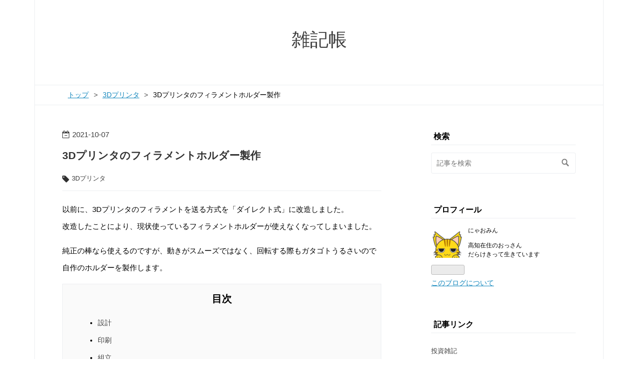

--- FILE ---
content_type: text/html; charset=utf-8
request_url: https://rn.nyaomin.info/entry/2021/10/07/190000
body_size: 11350
content:
<!DOCTYPE html>
<html
  lang="ja"

data-admin-domain="//blog.hatena.ne.jp"
data-admin-origin="https://blog.hatena.ne.jp"
data-author="nya03n"
data-avail-langs="ja en"
data-blog="nya03n.hatenablog.com"
data-blog-host="nya03n.hatenablog.com"
data-blog-is-public="1"
data-blog-name="雑記帳"
data-blog-owner="nya03n"
data-blog-show-ads=""
data-blog-show-sleeping-ads=""
data-blog-uri="https://rn.nyaomin.info/"
data-blog-uuid="8454420450099400182"
data-blogs-uri-base="https://rn.nyaomin.info"
data-brand="pro"
data-data-layer="{&quot;hatenablog&quot;:{&quot;admin&quot;:{},&quot;analytics&quot;:{&quot;brand_property_id&quot;:&quot;&quot;,&quot;measurement_id&quot;:&quot;&quot;,&quot;non_sampling_property_id&quot;:&quot;&quot;,&quot;property_id&quot;:&quot;&quot;,&quot;separated_property_id&quot;:&quot;UA-29716941-20&quot;},&quot;blog&quot;:{&quot;blog_id&quot;:&quot;8454420450099400182&quot;,&quot;content_seems_japanese&quot;:&quot;true&quot;,&quot;disable_ads&quot;:&quot;custom_domain&quot;,&quot;enable_ads&quot;:&quot;false&quot;,&quot;enable_keyword_link&quot;:&quot;true&quot;,&quot;entry_show_footer_related_entries&quot;:&quot;true&quot;,&quot;force_pc_view&quot;:&quot;true&quot;,&quot;is_public&quot;:&quot;true&quot;,&quot;is_responsive_view&quot;:&quot;true&quot;,&quot;is_sleeping&quot;:&quot;false&quot;,&quot;lang&quot;:&quot;ja&quot;,&quot;name&quot;:&quot;\u96d1\u8a18\u5e33&quot;,&quot;owner_name&quot;:&quot;nya03n&quot;,&quot;uri&quot;:&quot;https://rn.nyaomin.info/&quot;},&quot;brand&quot;:&quot;pro&quot;,&quot;page_id&quot;:&quot;entry&quot;,&quot;permalink_entry&quot;:{&quot;author_name&quot;:&quot;nya03n&quot;,&quot;categories&quot;:&quot;3D\u30d7\u30ea\u30f3\u30bf&quot;,&quot;character_count&quot;:1342,&quot;date&quot;:&quot;2021-10-07&quot;,&quot;entry_id&quot;:&quot;13574176438019031960&quot;,&quot;first_category&quot;:&quot;3D\u30d7\u30ea\u30f3\u30bf&quot;,&quot;hour&quot;:&quot;19&quot;,&quot;title&quot;:&quot;3D\u30d7\u30ea\u30f3\u30bf\u306e\u30d5\u30a3\u30e9\u30e1\u30f3\u30c8\u30db\u30eb\u30c0\u30fc\u88fd\u4f5c&quot;,&quot;uri&quot;:&quot;https://rn.nyaomin.info/entry/2021/10/07/190000&quot;},&quot;pro&quot;:&quot;pro&quot;,&quot;router_type&quot;:&quot;blogs&quot;}}"
data-device="pc"
data-dont-recommend-pro="false"
data-global-domain="https://hatena.blog"
data-globalheader-color="b"
data-globalheader-type="pc"
data-has-touch-view="1"
data-help-url="https://help.hatenablog.com"
data-hide-header="1"
data-no-suggest-touch-view="1"
data-page="entry"
data-parts-domain="https://hatenablog-parts.com"
data-plus-available="1"
data-pro="true"
data-router-type="blogs"
data-sentry-dsn="https://03a33e4781a24cf2885099fed222b56d@sentry.io/1195218"
data-sentry-environment="production"
data-sentry-sample-rate="0.1"
data-static-domain="https://cdn.blog.st-hatena.com"
data-version="997e934d99b2604163e63c09902a08"




  data-initial-state="{}"

  >
  <head prefix="og: http://ogp.me/ns# fb: http://ogp.me/ns/fb# article: http://ogp.me/ns/article#">

  

  
  <meta name="viewport" content="width=device-width, initial-scale=1.0" />


  


  

  <meta name="robots" content="max-image-preview:large" />


  <meta charset="utf-8"/>
  <meta http-equiv="X-UA-Compatible" content="IE=7; IE=9; IE=10; IE=11" />
  <title>3Dプリンタのフィラメントホルダー製作 - 雑記帳</title>

  
  <link rel="canonical" href="https://rn.nyaomin.info/entry/2021/10/07/190000"/>



  

<meta itemprop="name" content="3Dプリンタのフィラメントホルダー製作 - 雑記帳"/>

  <meta itemprop="image" content="https://cdn.image.st-hatena.com/image/scale/50d9c11497a2676af48094e39b09c1d6548c884d/backend=imagemagick;version=1;width=1300/https%3A%2F%2Fcdn-ak.f.st-hatena.com%2Fimages%2Ffotolife%2Fn%2Fnya03n%2F20211004%2F20211004212003.png"/>


  <meta property="og:title" content="3Dプリンタのフィラメントホルダー製作 - 雑記帳"/>
<meta property="og:type" content="article"/>
  <meta property="og:url" content="https://rn.nyaomin.info/entry/2021/10/07/190000"/>

  <meta property="og:image" content="https://cdn.image.st-hatena.com/image/scale/50d9c11497a2676af48094e39b09c1d6548c884d/backend=imagemagick;version=1;width=1300/https%3A%2F%2Fcdn-ak.f.st-hatena.com%2Fimages%2Ffotolife%2Fn%2Fnya03n%2F20211004%2F20211004212003.png"/>

<meta property="og:image:alt" content="3Dプリンタのフィラメントホルダー製作 - 雑記帳"/>
    <meta property="og:description" content="以前に、3Dプリンタのフィラメントを送る方式を「ダイレクト式」に改造しました。 改造したことにより、現状使っているフィラメントホルダーが使えなくなってしまいました。 純正の棒なら使えるのですが、動きがスムーズではなく、回転する際もガタゴトうるさいので自作のホルダーを製作します。 設計 印刷 組立 総評 設計 私が持っている Ender 3 Pro という 3D プリンタはかなり評価され、売れている機種です。 そのため、先人達が様々な改造データをネット上に上げてくれています。 今回はそのデータを使い、フィラメントホルダーを印刷してみようと思います。 最も有名なホルダーは恐らく、これになると思いま…" />
<meta property="og:site_name" content="雑記帳"/>

  <meta property="article:published_time" content="2021-10-07T10:00:00Z" />

    <meta property="article:tag" content="3Dプリンタ" />
      <meta name="twitter:card"  content="summary_large_image" />
    <meta name="twitter:image" content="https://cdn.image.st-hatena.com/image/scale/50d9c11497a2676af48094e39b09c1d6548c884d/backend=imagemagick;version=1;width=1300/https%3A%2F%2Fcdn-ak.f.st-hatena.com%2Fimages%2Ffotolife%2Fn%2Fnya03n%2F20211004%2F20211004212003.png" />  <meta name="twitter:title" content="3Dプリンタのフィラメントホルダー製作 - 雑記帳" />    <meta name="twitter:description" content="以前に、3Dプリンタのフィラメントを送る方式を「ダイレクト式」に改造しました。 改造したことにより、現状使っているフィラメントホルダーが使えなくなってしまいました。 純正の棒なら使えるのですが、動きがスムーズではなく、回転する際もガタゴトうるさいので自作のホルダーを製作します。 設計 印刷 組立 総評 設計 私が持って…" />  <meta name="twitter:app:name:iphone" content="はてなブログアプリ" />
  <meta name="twitter:app:id:iphone" content="583299321" />
  <meta name="twitter:app:url:iphone" content="hatenablog:///open?uri=https%3A%2F%2Frn.nyaomin.info%2Fentry%2F2021%2F10%2F07%2F190000" />
  
    <meta name="description" content="以前に、3Dプリンタのフィラメントを送る方式を「ダイレクト式」に改造しました。 改造したことにより、現状使っているフィラメントホルダーが使えなくなってしまいました。 純正の棒なら使えるのですが、動きがスムーズではなく、回転する際もガタゴトうるさいので自作のホルダーを製作します。 設計 印刷 組立 総評 設計 私が持っている Ender 3 Pro という 3D プリンタはかなり評価され、売れている機種です。 そのため、先人達が様々な改造データをネット上に上げてくれています。 今回はそのデータを使い、フィラメントホルダーを印刷してみようと思います。 最も有名なホルダーは恐らく、これになると思いま…" />
    <meta name="keywords" content="はてなブログ,雑記,技術,raspberrypi,プログラミング,3Dプリンタ" />


  
<script
  id="embed-gtm-data-layer-loader"
  data-data-layer-page-specific="{&quot;hatenablog&quot;:{&quot;blogs_permalink&quot;:{&quot;is_author_pro&quot;:&quot;true&quot;,&quot;entry_afc_issued&quot;:&quot;false&quot;,&quot;blog_afc_issued&quot;:&quot;false&quot;,&quot;has_related_entries_with_elasticsearch&quot;:&quot;true&quot;,&quot;is_blog_sleeping&quot;:&quot;false&quot;}}}"
>
(function() {
  function loadDataLayer(elem, attrName) {
    if (!elem) { return {}; }
    var json = elem.getAttribute(attrName);
    if (!json) { return {}; }
    return JSON.parse(json);
  }

  var globalVariables = loadDataLayer(
    document.documentElement,
    'data-data-layer'
  );
  var pageSpecificVariables = loadDataLayer(
    document.getElementById('embed-gtm-data-layer-loader'),
    'data-data-layer-page-specific'
  );

  var variables = [globalVariables, pageSpecificVariables];

  if (!window.dataLayer) {
    window.dataLayer = [];
  }

  for (var i = 0; i < variables.length; i++) {
    window.dataLayer.push(variables[i]);
  }
})();
</script>

<!-- Google Tag Manager -->
<script>(function(w,d,s,l,i){w[l]=w[l]||[];w[l].push({'gtm.start':
new Date().getTime(),event:'gtm.js'});var f=d.getElementsByTagName(s)[0],
j=d.createElement(s),dl=l!='dataLayer'?'&l='+l:'';j.async=true;j.src=
'https://www.googletagmanager.com/gtm.js?id='+i+dl;f.parentNode.insertBefore(j,f);
})(window,document,'script','dataLayer','GTM-P4CXTW');</script>
<!-- End Google Tag Manager -->











  <link rel="shortcut icon" href="https://rn.nyaomin.info/icon/favicon">
<link rel="apple-touch-icon" href="https://rn.nyaomin.info/icon/touch">
<link rel="icon" sizes="192x192" href="https://rn.nyaomin.info/icon/link">

  

<link rel="alternate" type="application/atom+xml" title="Atom" href="https://rn.nyaomin.info/feed"/>
<link rel="alternate" type="application/rss+xml" title="RSS2.0" href="https://rn.nyaomin.info/rss"/>

  <link rel="alternate" type="application/json+oembed" href="https://hatena.blog/oembed?url=https%3A%2F%2Frn.nyaomin.info%2Fentry%2F2021%2F10%2F07%2F190000&amp;format=json" title="oEmbed Profile of 3Dプリンタのフィラメントホルダー製作"/>
<link rel="alternate" type="text/xml+oembed" href="https://hatena.blog/oembed?url=https%3A%2F%2Frn.nyaomin.info%2Fentry%2F2021%2F10%2F07%2F190000&amp;format=xml" title="oEmbed Profile of 3Dプリンタのフィラメントホルダー製作"/>
  
  <link rel="author" href="http://www.hatena.ne.jp/nya03n/">

  

  


  
    
<link rel="stylesheet" type="text/css" href="https://cdn.blog.st-hatena.com/css/blog.css?version=997e934d99b2604163e63c09902a08"/>

    
  <link rel="stylesheet" type="text/css" href="https://usercss.blog.st-hatena.com/blog_style/8454420450099400182/b90bb9e3da5a226a38d0e45787461241f861a30c"/>
  
  

  

  
<script> </script>

  
<style>
  div#google_afc_user,
  div.google-afc-user-container,
  div.google_afc_image,
  div.google_afc_blocklink {
      display: block !important;
  }
</style>


  

  
    <script type="application/ld+json">{"@context":"http://schema.org","@type":"Article","dateModified":"2021-10-07T19:00:07+09:00","datePublished":"2021-10-07T19:00:00+09:00","headline":"3Dプリンタのフィラメントホルダー製作","image":["https://cdn-ak.f.st-hatena.com/images/fotolife/n/nya03n/20211004/20211004212003.png"]}</script>

  

  
</head>

  <body class="page-entry category-3Dプリンタ globalheader-off globalheader-ng-enabled">
    

<div id="globalheader-container"
  data-brand="hatenablog"
  style="display: none"
  >
  <iframe id="globalheader" height="37" frameborder="0" allowTransparency="true"></iframe>
</div>


  
  
  

  <div id="container">
    <div id="container-inner">
      <header id="blog-title" data-brand="hatenablog">
  <div id="blog-title-inner" >
    <div id="blog-title-content">
      <h1 id="title"><a href="https://rn.nyaomin.info/">雑記帳</a></h1>
      
    </div>
  </div>
</header>

      

      
          <div id="top-box">
    <div class="breadcrumb" data-test-id="breadcrumb">
      <div class="breadcrumb-inner">
        <a class="breadcrumb-link" href="https://rn.nyaomin.info/"><span>トップ</span></a>          <span class="breadcrumb-gt">&gt;</span>          <span class="breadcrumb-child">            <a class="breadcrumb-child-link" href="https://rn.nyaomin.info/archive/category/3D%E3%83%97%E3%83%AA%E3%83%B3%E3%82%BF"><span>3Dプリンタ</span></a>          </span>            <span class="breadcrumb-gt">&gt;</span>          <span class="breadcrumb-child">            <span>3Dプリンタのフィラメントホルダー製作</span>          </span>      </div>
    </div>
  </div>
  <script type="application/ld+json" class="test-breadcrumb-json-ld">
    {"itemListElement":[{"item":{"name":"トップ","@id":"https://rn.nyaomin.info/"},"@type":"ListItem","position":1},{"@type":"ListItem","item":{"name":"3Dプリンタ","@id":"https://rn.nyaomin.info/archive/category/3D%E3%83%97%E3%83%AA%E3%83%B3%E3%82%BF"},"position":2}],"@context":"http://schema.org","@type":"BreadcrumbList"}
  </script>
      
      




<div id="content" class="hfeed"
  
  >
  <div id="content-inner">
    <div id="wrapper">
      <div id="main">
        <div id="main-inner">
          

          



          
  
  <!-- google_ad_section_start -->
  <!-- rakuten_ad_target_begin -->
  
  
  

  

  
    
      
        <article class="entry hentry test-hentry js-entry-article date-first autopagerize_page_element chars-1600 words-100 mode-markdown entry-odd" id="entry-13574176438019031960" data-keyword-campaign="" data-uuid="13574176438019031960" data-publication-type="entry">
  <div class="entry-inner">
    <header class="entry-header">
  
    <div class="date entry-date first">
    <a href="https://rn.nyaomin.info/archive/2021/10/07" rel="nofollow">
      <time datetime="2021-10-07T10:00:00Z" title="2021-10-07T10:00:00Z">
        <span class="date-year">2021</span><span class="hyphen">-</span><span class="date-month">10</span><span class="hyphen">-</span><span class="date-day">07</span>
      </time>
    </a>
      </div>
  <h1 class="entry-title">
  <a href="https://rn.nyaomin.info/entry/2021/10/07/190000" class="entry-title-link bookmark">3Dプリンタのフィラメントホルダー製作</a>
</h1>

  
  

  <div class="entry-categories categories">
    
    <a href="https://rn.nyaomin.info/archive/category/3D%E3%83%97%E3%83%AA%E3%83%B3%E3%82%BF" class="entry-category-link category-3Dプリンタ">3Dプリンタ</a>
    
  </div>


  

  

</header>

    


    <div class="entry-content hatenablog-entry">
  
    <p>以前に、<a class="keyword" href="http://d.hatena.ne.jp/keyword/3D%A5%D7%A5%EA%A5%F3%A5%BF">3Dプリンタ</a>のフィラメントを送る方式を「ダイレクト式」に改造しました。<br />
改造したことにより、現状使っているフィラメントホルダーが使えなくなってしまいました。</p>

<p>純正の棒なら使えるのですが、動きがスムーズではなく、回転する際もガタゴトうるさいので自作のホルダーを製作します。</p>

<ul class="table-of-contents">
    <li><a href="#設計">設計</a></li>
    <li><a href="#印刷">印刷</a></li>
    <li><a href="#組立">組立</a></li>
    <li><a href="#総評">総評</a></li>
</ul>

<h2 id="設計">設計</h2>

<p>私が持っている Ender 3 Pro という 3D プリンタはかなり評価され、売れている機種です。<br />
そのため、先人達が様々な改造データをネット上に上げてくれています。<br />
今回はそのデータを使い、フィラメントホルダーを印刷してみようと思います。</p>

<p>最も有名なホルダーは恐らく、これになると思います。</p>

<p><a href="https://www.thingiverse.com/thing:3209211">https://www.thingiverse.com/thing:3209211</a></p>

<p>写真を取り忘れましたが、とりあえず、この機種を印刷してみました。<br />
予想以上に印刷時間が掛かります。私の印刷設定で約7時間でした。もっと出来が汚くてよければ5時間くらいにはできそうです。</p>

<p>また、このホルダーの弱点としてネジ部もフィラメントで印刷されていることがあります。<br />
材料をABSやPETGで印刷すれば問題ないかもしれませんが、私はPLAフィラメントしか持っていないため強度が心配です。実際、印刷して取り付けて見ましたが、数日経つと折れてしまいました。</p>

<p>そこで通常のボルトで固定できるように変更しました。<br />
本体部も印刷時間を短くできるように若干変えています。</p>

<p><figure class="figure-image figure-image-fotolife" title="フィラメントホルダー"><span itemscope itemtype="http://schema.org/Photograph"><img src="https://cdn-ak.f.st-hatena.com/images/fotolife/n/nya03n/20211004/20211004212003.png" alt="f:id:nya03n:20211004212003p:plain" width="1200" height="633" loading="lazy" title="" class="hatena-fotolife" itemprop="image"></span><figcaption>フィラメントホルダー</figcaption></figure></p>

<p>こんな感じでホルダベースを作り、ボルトナットで固定できるようにしています。<br />
こうすることにより、一部の部品が割れた場合も時間をかけずに再印刷できます。</p>

<p><figure class="figure-image figure-image-fotolife" title="ホルダーベース"><span itemscope itemtype="http://schema.org/Photograph"><img src="https://cdn-ak.f.st-hatena.com/images/fotolife/n/nya03n/20211004/20211004212027.png" alt="f:id:nya03n:20211004212027p:plain" width="1200" height="633" loading="lazy" title="" class="hatena-fotolife" itemprop="image"></span><figcaption>ホルダーベース</figcaption></figure></p>

<h2 id="印刷">印刷</h2>

<p>またまた、写真を取り忘れていますが、大きい部品の印刷時間は約3時間、小さいものだと1時間弱で終わります。<br />
<a class="keyword" href="http://d.hatena.ne.jp/keyword/3D%A5%D7%A5%EA%A5%F3%A5%BF">3Dプリンタ</a>で物を作る際はなるべく印刷時間がかからないように設計したいと考えています。</p>

<p>印刷時間が長いと最後の方で印刷ミスが起こった際に絶望してしまいます。</p>

<h2 id="組立">組立</h2>

<p>全ての部品が印刷できると組立していきます。<br />
Ender 3 Pro に標準でついているブラケットに固定します。</p>

<p>最終的にこんな感じになります。</p>

<p>正面から (余談ですが、PRILINEのフィラメントはあまり良くないです。)</p>

<p><figure class="figure-image figure-image-fotolife" title="ホルダー正面"><span itemscope itemtype="http://schema.org/Photograph"><img src="https://cdn-ak.f.st-hatena.com/images/fotolife/n/nya03n/20211004/20211004212052.jpg" alt="f:id:nya03n:20211004212052j:plain" width="1200" height="900" loading="lazy" title="" class="hatena-fotolife" itemprop="image"></span><figcaption>ホルダー正面</figcaption></figure></p>

<p>裏の固定部はこんな感じになっています。 (若干、黒いのは印刷前に黒のフィラメントを使っていたからです。)</p>

<p><figure class="figure-image figure-image-fotolife" title="裏側固定部"><span itemscope itemtype="http://schema.org/Photograph"><img src="https://cdn-ak.f.st-hatena.com/images/fotolife/n/nya03n/20211004/20211004212117.jpg" alt="f:id:nya03n:20211004212117j:plain" width="900" height="1200" loading="lazy" title="" class="hatena-fotolife" itemprop="image"></span><figcaption>裏側固定部</figcaption></figure></p>

<p>M6のボルト4本で標準のブラケットに固定しています。<br />
PLAで印刷したボルトより強力に、また、ブレなく固定できています。安定感もあります。<br />
M6ボルト4本はちょっとやりすぎた感もありますね。2本でよかったかも。</p>

<p>それ以外の回転部などは元のデザインと全く同じとなっています。</p>

<h2 id="総評">総評</h2>

<p>印刷時のフィラメント供給が安定したように感じます。<br />
ベアリングがいい具合に回転してくれるので、フィラメントが回転する際のガタゴト音がなくなりました。<br />
これで、本格的に印刷中の音がファンの風切り音のみになりました。次はここに手を入れたいと思っています。<br />
本格的に静音<a class="keyword" href="http://d.hatena.ne.jp/keyword/3D%A5%D7%A5%EA%A5%F3%A5%BF">3Dプリンタ</a>になると次はprusaクローンのプリンタを復帰させます。</p>

    
    




    

  
</div>

    
  <footer class="entry-footer">
    
    <div class="entry-tags-wrapper">
  <div class="entry-tags">  </div>
</div>

    <p class="entry-footer-section track-inview-by-gtm" data-gtm-track-json="{&quot;area&quot;: &quot;finish_reading&quot;}">
  <span class="author vcard"><span class="fn" data-load-nickname="1" data-user-name="nya03n" >nya03n</span></span>
  <span class="entry-footer-time"><a href="https://rn.nyaomin.info/entry/2021/10/07/190000"><time data-relative datetime="2021-10-07T10:00:00Z" title="2021-10-07T10:00:00Z" class="updated">2021-10-07 19:00</time></a></span>
  
  
  
</p>

    
  <div
    class="hatena-star-container"
    data-hatena-star-container
    data-hatena-star-url="https://rn.nyaomin.info/entry/2021/10/07/190000"
    data-hatena-star-title="3Dプリンタのフィラメントホルダー製作"
    data-hatena-star-variant="profile-icon"
    data-hatena-star-profile-url-template="https://blog.hatena.ne.jp/{username}/"
  ></div>


    
<div class="social-buttons">
  
  
  
  
  
  
  
  
  
</div>

    

    <div class="customized-footer">
      

        

          <div class="entry-footer-modules" id="entry-footer-secondary-modules">      
<div class="hatena-module hatena-module-related-entries" >
      
  <!-- Hatena-Epic-has-related-entries-with-elasticsearch:true -->
  <div class="hatena-module-title">
    関連記事
  </div>
  <div class="hatena-module-body">
    <ul class="related-entries hatena-urllist urllist-with-thumbnails">
  
  
    
    <li class="urllist-item related-entries-item">
      <div class="urllist-item-inner related-entries-item-inner">
        
          
                      <a class="urllist-image-link related-entries-image-link" href="https://rn.nyaomin.info/entry/2022/11/22/234056">
  <img alt="Orijinal Prusa MINI+ の Base カスタム組立" src="https://cdn.image.st-hatena.com/image/square/17bc1705e03e53c9f20bd80fb7b19893eaca41f6/backend=imagemagick;height=100;version=1;width=100/https%3A%2F%2Fcdn-ak.f.st-hatena.com%2Fimages%2Ffotolife%2Fn%2Fnya03n%2F20221122%2F20221122233829.jpg" class="urllist-image related-entries-image" title="Orijinal Prusa MINI+ の Base カスタム組立" width="100" height="100" loading="lazy">
</a>
            <div class="urllist-date-link related-entries-date-link">
  <a href="https://rn.nyaomin.info/archive/2022/11/22" rel="nofollow">
    <time datetime="2022-11-22T14:40:56Z" title="2022年11月22日">
      2022-11-22
    </time>
  </a>
</div>

          <a href="https://rn.nyaomin.info/entry/2022/11/22/234056" class="urllist-title-link related-entries-title-link  urllist-title related-entries-title">Orijinal Prusa MINI+ の Base カスタム組立</a>


          
          

                      <div class="urllist-entry-body related-entries-entry-body">前回からの続きです。 今回は印刷したパーツの組立を行っていき…</div>
      </div>
    </li>
  
    
    <li class="urllist-item related-entries-item">
      <div class="urllist-item-inner related-entries-item-inner">
        
          
                      <a class="urllist-image-link related-entries-image-link" href="https://rn.nyaomin.info/entry/2022/11/17/232205">
  <img alt="Orijinal Prusa MINI+ の導入 #テスト印刷" src="https://cdn.image.st-hatena.com/image/square/564f95565a08d402954f8f9569218816a748ebec/backend=imagemagick;height=100;version=1;width=100/https%3A%2F%2Fcdn-ak.f.st-hatena.com%2Fimages%2Ffotolife%2Fn%2Fnya03n%2F20221117%2F20221117232054.jpg" class="urllist-image related-entries-image" title="Orijinal Prusa MINI+ の導入 #テスト印刷" width="100" height="100" loading="lazy">
</a>
            <div class="urllist-date-link related-entries-date-link">
  <a href="https://rn.nyaomin.info/archive/2022/11/17" rel="nofollow">
    <time datetime="2022-11-17T14:22:05Z" title="2022年11月17日">
      2022-11-17
    </time>
  </a>
</div>

          <a href="https://rn.nyaomin.info/entry/2022/11/17/232205" class="urllist-title-link related-entries-title-link  urllist-title related-entries-title">Orijinal Prusa MINI+ の導入 #テスト印刷</a>


          
          

                      <div class="urllist-entry-body related-entries-entry-body">前回からの続きです。 Orijinal Prusa MINI+ の組立と初期起動…</div>
      </div>
    </li>
  
    
    <li class="urllist-item related-entries-item">
      <div class="urllist-item-inner related-entries-item-inner">
        
          
                      <a class="urllist-image-link related-entries-image-link" href="https://rn.nyaomin.info/entry/2022/11/13/223544">
  <img alt="Orijinal Prusa MINI+ の導入 #開封と組立" src="https://cdn.image.st-hatena.com/image/square/83a60e0d9e5a9f95c0ae4b220709e82e543b27ac/backend=imagemagick;height=100;version=1;width=100/https%3A%2F%2Fm.media-amazon.com%2Fimages%2FI%2F41SUVuOJZqS._SL500_.jpg" class="urllist-image related-entries-image" title="Orijinal Prusa MINI+ の導入 #開封と組立" width="100" height="100" loading="lazy">
</a>
            <div class="urllist-date-link related-entries-date-link">
  <a href="https://rn.nyaomin.info/archive/2022/11/13" rel="nofollow">
    <time datetime="2022-11-13T13:35:44Z" title="2022年11月13日">
      2022-11-13
    </time>
  </a>
</div>

          <a href="https://rn.nyaomin.info/entry/2022/11/13/223544" class="urllist-title-link related-entries-title-link  urllist-title related-entries-title">Orijinal Prusa MINI+ の導入 #開封と組立</a>


          
          

                      <div class="urllist-entry-body related-entries-entry-body">新しい 3D プリンタを導入しました。 機種はオープンソース 3D …</div>
      </div>
    </li>
  
    
    <li class="urllist-item related-entries-item">
      <div class="urllist-item-inner related-entries-item-inner">
        
          
                      <a class="urllist-image-link related-entries-image-link" href="https://rn.nyaomin.info/entry/2022/05/10/223114">
  <img alt="プローブ置き場の製作" src="https://cdn.image.st-hatena.com/image/square/a60636658f01c1549dd8ab8dcec7e1451ade437f/backend=imagemagick;height=100;version=1;width=100/https%3A%2F%2Fcdn-ak.f.st-hatena.com%2Fimages%2Ffotolife%2Fn%2Fnya03n%2F20220510%2F20220510222639.jpg" class="urllist-image related-entries-image" title="プローブ置き場の製作" width="100" height="100" loading="lazy">
</a>
            <div class="urllist-date-link related-entries-date-link">
  <a href="https://rn.nyaomin.info/archive/2022/05/10" rel="nofollow">
    <time datetime="2022-05-10T13:31:14Z" title="2022年5月10日">
      2022-05-10
    </time>
  </a>
</div>

          <a href="https://rn.nyaomin.info/entry/2022/05/10/223114" class="urllist-title-link related-entries-title-link  urllist-title related-entries-title">プローブ置き場の製作</a>


          
          

                      <div class="urllist-entry-body related-entries-entry-body">少し前に電子工作で遊ぶための測定器を揃えました。 安定化電源…</div>
      </div>
    </li>
  
    
    <li class="urllist-item related-entries-item">
      <div class="urllist-item-inner related-entries-item-inner">
        
          
                      <a class="urllist-image-link related-entries-image-link" href="https://rn.nyaomin.info/entry/2021/10/12/212926">
  <img alt="3Dプリンタ電源ファンの交換" src="https://cdn.image.st-hatena.com/image/square/476db2e977043011d4c6a6f4c99b437f6f12bed9/backend=imagemagick;height=100;version=1;width=100/https%3A%2F%2Fm.media-amazon.com%2Fimages%2FI%2F41fOzxhCggL._SL500_.jpg" class="urllist-image related-entries-image" title="3Dプリンタ電源ファンの交換" width="100" height="100" loading="lazy">
</a>
            <div class="urllist-date-link related-entries-date-link">
  <a href="https://rn.nyaomin.info/archive/2021/10/12" rel="nofollow">
    <time datetime="2021-10-12T12:29:26Z" title="2021年10月12日">
      2021-10-12
    </time>
  </a>
</div>

          <a href="https://rn.nyaomin.info/entry/2021/10/12/212926" class="urllist-title-link related-entries-title-link  urllist-title related-entries-title">3Dプリンタ電源ファンの交換</a>


          
          

                      <div class="urllist-entry-body related-entries-entry-body">今回も3Dプリンタ Ender 3 Pro の改造となります。 3Dプリンタ…</div>
      </div>
    </li>
  
</ul>

  </div>
</div>
  </div>
        

      
    </div>
    
  <div class="comment-box js-comment-box">
    
    <ul class="comment js-comment">
      <li class="read-more-comments" style="display: none;"><a>もっと読む</a></li>
    </ul>
    
      <a class="leave-comment-title js-leave-comment-title">コメントを書く</a>
    
  </div>

  </footer>

  </div>
</article>

      
      
    
  

  
  <!-- rakuten_ad_target_end -->
  <!-- google_ad_section_end -->
  
  
  
  <div class="pager pager-permalink permalink">
    
      
      <span class="pager-prev">
        <a href="https://rn.nyaomin.info/entry/2021/10/12/212926" rel="prev">
          <span class="pager-arrow">&laquo; </span>
          3Dプリンタ電源ファンの交換
        </a>
      </span>
    
    
      
      <span class="pager-next">
        <a href="https://rn.nyaomin.info/entry/2021/10/05/190000" rel="next">
          押入れ引き戸の塗装
          <span class="pager-arrow"> &raquo;</span>
        </a>
      </span>
    
  </div>


  



        </div>
      </div>

      <aside id="box1">
  <div id="box1-inner">
  </div>
</aside>

    </div><!-- #wrapper -->

    
<aside id="box2">
  
  <div id="box2-inner">
    
      <div class="hatena-module hatena-module-search-box">
  <div class="hatena-module-title">
    検索
  </div>
  <div class="hatena-module-body">
    <form class="search-form" role="search" action="https://rn.nyaomin.info/search" method="get">
  <input type="text" name="q" class="search-module-input" value="" placeholder="記事を検索" required>
  <input type="submit" value="検索" class="search-module-button" />
</form>

  </div>
</div>

    
      

<div class="hatena-module hatena-module-profile">
  <div class="hatena-module-title">
    プロフィール
  </div>
  <div class="hatena-module-body">
    
    <a href="https://rn.nyaomin.info/about" class="profile-icon-link">
      <img src="https://cdn.profile-image.st-hatena.com/users/nya03n/profile.png?1549893110"
      alt="id:nya03n" class="profile-icon" />
    </a>
    

    

    

    
    <div class="profile-description">
      <p>にゃおみん</p><p>高知在住のおっさん<br />
だらけきって生きています</p>

    </div>
    

    
      <div class="hatena-follow-button-box btn-subscribe js-hatena-follow-button-box"
  
  >

  <a href="#" class="hatena-follow-button js-hatena-follow-button">
    <span class="subscribing">
      <span class="foreground">読者です</span>
      <span class="background">読者をやめる</span>
    </span>
    <span class="unsubscribing" data-track-name="profile-widget-subscribe-button" data-track-once>
      <span class="foreground">読者になる</span>
      <span class="background">読者になる</span>
    </span>
  </a>
  <div class="subscription-count-box js-subscription-count-box">
    <i></i>
    <u></u>
    <span class="subscription-count js-subscription-count">
    </span>
  </div>
</div>

    

    

    <div class="profile-about">
      <a href="https://rn.nyaomin.info/about">このブログについて</a>
    </div>

  </div>
</div>

    
      <div class="hatena-module hatena-module-links">
  <div class="hatena-module-title">
    記事リンク
  </div>
  <div class="hatena-module-body">
    <ul class="hatena-urllist">
      
        <li>
          <a href="https://money.nyaomin.info/">投資雑記</a>
        </li>
      
        <li>
          <a href="https://rn.nyaomin.info/raspberrypi">RaspberryPi</a>
        </li>
      
        <li>
          <a href="https://rn.nyaomin.info/wordpress">WordPress</a>
        </li>
      
    </ul>
  </div>
</div>

    
      <div class="hatena-module hatena-module-recent-entries ">
  <div class="hatena-module-title">
    <a href="https://rn.nyaomin.info/archive">
      最新記事
    </a>
  </div>
  <div class="hatena-module-body">
    <ul class="recent-entries hatena-urllist ">
  
  
    
    <li class="urllist-item recent-entries-item">
      <div class="urllist-item-inner recent-entries-item-inner">
        
          
          
          <a href="https://rn.nyaomin.info/entry/2025/10/05/221530" class="urllist-title-link recent-entries-title-link  urllist-title recent-entries-title">2025年10月の近況</a>


          
          

                </div>
    </li>
  
    
    <li class="urllist-item recent-entries-item">
      <div class="urllist-item-inner recent-entries-item-inner">
        
          
          
          <a href="https://rn.nyaomin.info/entry/2025/07/20/221455" class="urllist-title-link recent-entries-title-link  urllist-title recent-entries-title">塗装ブースの設計製作 #設計概要</a>


          
          

                </div>
    </li>
  
    
    <li class="urllist-item recent-entries-item">
      <div class="urllist-item-inner recent-entries-item-inner">
        
          
          
          <a href="https://rn.nyaomin.info/entry/2025/07/08/190000" class="urllist-title-link recent-entries-title-link  urllist-title recent-entries-title">塗装ブースの設計製作 #設計準備</a>


          
          

                </div>
    </li>
  
    
    <li class="urllist-item recent-entries-item">
      <div class="urllist-item-inner recent-entries-item-inner">
        
          
          
          <a href="https://rn.nyaomin.info/entry/2025/07/06/200000" class="urllist-title-link recent-entries-title-link  urllist-title recent-entries-title">スコープドッグをつくる #10</a>


          
          

                </div>
    </li>
  
    
    <li class="urllist-item recent-entries-item">
      <div class="urllist-item-inner recent-entries-item-inner">
        
          
          
          <a href="https://rn.nyaomin.info/entry/2025/07/03/200000" class="urllist-title-link recent-entries-title-link  urllist-title recent-entries-title">オプティマスプライムをつくる #9</a>


          
          

                </div>
    </li>
  
</ul>

      </div>
</div>

    
      

<div class="hatena-module hatena-module-archive" data-archive-type="default" data-archive-url="https://rn.nyaomin.info/archive">
  <div class="hatena-module-title">
    <a href="https://rn.nyaomin.info/archive">月別アーカイブ</a>
  </div>
  <div class="hatena-module-body">
    
      
        <ul class="hatena-urllist">
          
            <li class="archive-module-year archive-module-year-hidden" data-year="2025">
              <div class="archive-module-button">
                <span class="archive-module-hide-button">▼</span>
                <span class="archive-module-show-button">▶</span>
              </div>
              <a href="https://rn.nyaomin.info/archive/2025" class="archive-module-year-title archive-module-year-2025">
                2025
              </a>
              <ul class="archive-module-months">
                
                  <li class="archive-module-month">
                    <a href="https://rn.nyaomin.info/archive/2025/10" class="archive-module-month-title archive-module-month-2025-10">
                      2025 / 10
                    </a>
                  </li>
                
                  <li class="archive-module-month">
                    <a href="https://rn.nyaomin.info/archive/2025/07" class="archive-module-month-title archive-module-month-2025-7">
                      2025 / 7
                    </a>
                  </li>
                
                  <li class="archive-module-month">
                    <a href="https://rn.nyaomin.info/archive/2025/06" class="archive-module-month-title archive-module-month-2025-6">
                      2025 / 6
                    </a>
                  </li>
                
                  <li class="archive-module-month">
                    <a href="https://rn.nyaomin.info/archive/2025/04" class="archive-module-month-title archive-module-month-2025-4">
                      2025 / 4
                    </a>
                  </li>
                
                  <li class="archive-module-month">
                    <a href="https://rn.nyaomin.info/archive/2025/03" class="archive-module-month-title archive-module-month-2025-3">
                      2025 / 3
                    </a>
                  </li>
                
                  <li class="archive-module-month">
                    <a href="https://rn.nyaomin.info/archive/2025/02" class="archive-module-month-title archive-module-month-2025-2">
                      2025 / 2
                    </a>
                  </li>
                
                  <li class="archive-module-month">
                    <a href="https://rn.nyaomin.info/archive/2025/01" class="archive-module-month-title archive-module-month-2025-1">
                      2025 / 1
                    </a>
                  </li>
                
              </ul>
            </li>
          
            <li class="archive-module-year archive-module-year-hidden" data-year="2024">
              <div class="archive-module-button">
                <span class="archive-module-hide-button">▼</span>
                <span class="archive-module-show-button">▶</span>
              </div>
              <a href="https://rn.nyaomin.info/archive/2024" class="archive-module-year-title archive-module-year-2024">
                2024
              </a>
              <ul class="archive-module-months">
                
                  <li class="archive-module-month">
                    <a href="https://rn.nyaomin.info/archive/2024/12" class="archive-module-month-title archive-module-month-2024-12">
                      2024 / 12
                    </a>
                  </li>
                
                  <li class="archive-module-month">
                    <a href="https://rn.nyaomin.info/archive/2024/11" class="archive-module-month-title archive-module-month-2024-11">
                      2024 / 11
                    </a>
                  </li>
                
                  <li class="archive-module-month">
                    <a href="https://rn.nyaomin.info/archive/2024/10" class="archive-module-month-title archive-module-month-2024-10">
                      2024 / 10
                    </a>
                  </li>
                
                  <li class="archive-module-month">
                    <a href="https://rn.nyaomin.info/archive/2024/08" class="archive-module-month-title archive-module-month-2024-8">
                      2024 / 8
                    </a>
                  </li>
                
                  <li class="archive-module-month">
                    <a href="https://rn.nyaomin.info/archive/2024/07" class="archive-module-month-title archive-module-month-2024-7">
                      2024 / 7
                    </a>
                  </li>
                
                  <li class="archive-module-month">
                    <a href="https://rn.nyaomin.info/archive/2024/06" class="archive-module-month-title archive-module-month-2024-6">
                      2024 / 6
                    </a>
                  </li>
                
                  <li class="archive-module-month">
                    <a href="https://rn.nyaomin.info/archive/2024/05" class="archive-module-month-title archive-module-month-2024-5">
                      2024 / 5
                    </a>
                  </li>
                
                  <li class="archive-module-month">
                    <a href="https://rn.nyaomin.info/archive/2024/04" class="archive-module-month-title archive-module-month-2024-4">
                      2024 / 4
                    </a>
                  </li>
                
                  <li class="archive-module-month">
                    <a href="https://rn.nyaomin.info/archive/2024/03" class="archive-module-month-title archive-module-month-2024-3">
                      2024 / 3
                    </a>
                  </li>
                
                  <li class="archive-module-month">
                    <a href="https://rn.nyaomin.info/archive/2024/02" class="archive-module-month-title archive-module-month-2024-2">
                      2024 / 2
                    </a>
                  </li>
                
                  <li class="archive-module-month">
                    <a href="https://rn.nyaomin.info/archive/2024/01" class="archive-module-month-title archive-module-month-2024-1">
                      2024 / 1
                    </a>
                  </li>
                
              </ul>
            </li>
          
            <li class="archive-module-year archive-module-year-hidden" data-year="2023">
              <div class="archive-module-button">
                <span class="archive-module-hide-button">▼</span>
                <span class="archive-module-show-button">▶</span>
              </div>
              <a href="https://rn.nyaomin.info/archive/2023" class="archive-module-year-title archive-module-year-2023">
                2023
              </a>
              <ul class="archive-module-months">
                
                  <li class="archive-module-month">
                    <a href="https://rn.nyaomin.info/archive/2023/12" class="archive-module-month-title archive-module-month-2023-12">
                      2023 / 12
                    </a>
                  </li>
                
                  <li class="archive-module-month">
                    <a href="https://rn.nyaomin.info/archive/2023/11" class="archive-module-month-title archive-module-month-2023-11">
                      2023 / 11
                    </a>
                  </li>
                
                  <li class="archive-module-month">
                    <a href="https://rn.nyaomin.info/archive/2023/10" class="archive-module-month-title archive-module-month-2023-10">
                      2023 / 10
                    </a>
                  </li>
                
                  <li class="archive-module-month">
                    <a href="https://rn.nyaomin.info/archive/2023/09" class="archive-module-month-title archive-module-month-2023-9">
                      2023 / 9
                    </a>
                  </li>
                
                  <li class="archive-module-month">
                    <a href="https://rn.nyaomin.info/archive/2023/08" class="archive-module-month-title archive-module-month-2023-8">
                      2023 / 8
                    </a>
                  </li>
                
                  <li class="archive-module-month">
                    <a href="https://rn.nyaomin.info/archive/2023/07" class="archive-module-month-title archive-module-month-2023-7">
                      2023 / 7
                    </a>
                  </li>
                
                  <li class="archive-module-month">
                    <a href="https://rn.nyaomin.info/archive/2023/06" class="archive-module-month-title archive-module-month-2023-6">
                      2023 / 6
                    </a>
                  </li>
                
                  <li class="archive-module-month">
                    <a href="https://rn.nyaomin.info/archive/2023/05" class="archive-module-month-title archive-module-month-2023-5">
                      2023 / 5
                    </a>
                  </li>
                
                  <li class="archive-module-month">
                    <a href="https://rn.nyaomin.info/archive/2023/04" class="archive-module-month-title archive-module-month-2023-4">
                      2023 / 4
                    </a>
                  </li>
                
                  <li class="archive-module-month">
                    <a href="https://rn.nyaomin.info/archive/2023/03" class="archive-module-month-title archive-module-month-2023-3">
                      2023 / 3
                    </a>
                  </li>
                
                  <li class="archive-module-month">
                    <a href="https://rn.nyaomin.info/archive/2023/02" class="archive-module-month-title archive-module-month-2023-2">
                      2023 / 2
                    </a>
                  </li>
                
                  <li class="archive-module-month">
                    <a href="https://rn.nyaomin.info/archive/2023/01" class="archive-module-month-title archive-module-month-2023-1">
                      2023 / 1
                    </a>
                  </li>
                
              </ul>
            </li>
          
            <li class="archive-module-year archive-module-year-hidden" data-year="2022">
              <div class="archive-module-button">
                <span class="archive-module-hide-button">▼</span>
                <span class="archive-module-show-button">▶</span>
              </div>
              <a href="https://rn.nyaomin.info/archive/2022" class="archive-module-year-title archive-module-year-2022">
                2022
              </a>
              <ul class="archive-module-months">
                
                  <li class="archive-module-month">
                    <a href="https://rn.nyaomin.info/archive/2022/12" class="archive-module-month-title archive-module-month-2022-12">
                      2022 / 12
                    </a>
                  </li>
                
                  <li class="archive-module-month">
                    <a href="https://rn.nyaomin.info/archive/2022/11" class="archive-module-month-title archive-module-month-2022-11">
                      2022 / 11
                    </a>
                  </li>
                
                  <li class="archive-module-month">
                    <a href="https://rn.nyaomin.info/archive/2022/10" class="archive-module-month-title archive-module-month-2022-10">
                      2022 / 10
                    </a>
                  </li>
                
                  <li class="archive-module-month">
                    <a href="https://rn.nyaomin.info/archive/2022/09" class="archive-module-month-title archive-module-month-2022-9">
                      2022 / 9
                    </a>
                  </li>
                
                  <li class="archive-module-month">
                    <a href="https://rn.nyaomin.info/archive/2022/08" class="archive-module-month-title archive-module-month-2022-8">
                      2022 / 8
                    </a>
                  </li>
                
                  <li class="archive-module-month">
                    <a href="https://rn.nyaomin.info/archive/2022/07" class="archive-module-month-title archive-module-month-2022-7">
                      2022 / 7
                    </a>
                  </li>
                
                  <li class="archive-module-month">
                    <a href="https://rn.nyaomin.info/archive/2022/06" class="archive-module-month-title archive-module-month-2022-6">
                      2022 / 6
                    </a>
                  </li>
                
                  <li class="archive-module-month">
                    <a href="https://rn.nyaomin.info/archive/2022/05" class="archive-module-month-title archive-module-month-2022-5">
                      2022 / 5
                    </a>
                  </li>
                
                  <li class="archive-module-month">
                    <a href="https://rn.nyaomin.info/archive/2022/04" class="archive-module-month-title archive-module-month-2022-4">
                      2022 / 4
                    </a>
                  </li>
                
                  <li class="archive-module-month">
                    <a href="https://rn.nyaomin.info/archive/2022/03" class="archive-module-month-title archive-module-month-2022-3">
                      2022 / 3
                    </a>
                  </li>
                
                  <li class="archive-module-month">
                    <a href="https://rn.nyaomin.info/archive/2022/02" class="archive-module-month-title archive-module-month-2022-2">
                      2022 / 2
                    </a>
                  </li>
                
                  <li class="archive-module-month">
                    <a href="https://rn.nyaomin.info/archive/2022/01" class="archive-module-month-title archive-module-month-2022-1">
                      2022 / 1
                    </a>
                  </li>
                
              </ul>
            </li>
          
            <li class="archive-module-year archive-module-year-hidden" data-year="2021">
              <div class="archive-module-button">
                <span class="archive-module-hide-button">▼</span>
                <span class="archive-module-show-button">▶</span>
              </div>
              <a href="https://rn.nyaomin.info/archive/2021" class="archive-module-year-title archive-module-year-2021">
                2021
              </a>
              <ul class="archive-module-months">
                
                  <li class="archive-module-month">
                    <a href="https://rn.nyaomin.info/archive/2021/12" class="archive-module-month-title archive-module-month-2021-12">
                      2021 / 12
                    </a>
                  </li>
                
                  <li class="archive-module-month">
                    <a href="https://rn.nyaomin.info/archive/2021/11" class="archive-module-month-title archive-module-month-2021-11">
                      2021 / 11
                    </a>
                  </li>
                
                  <li class="archive-module-month">
                    <a href="https://rn.nyaomin.info/archive/2021/10" class="archive-module-month-title archive-module-month-2021-10">
                      2021 / 10
                    </a>
                  </li>
                
                  <li class="archive-module-month">
                    <a href="https://rn.nyaomin.info/archive/2021/09" class="archive-module-month-title archive-module-month-2021-9">
                      2021 / 9
                    </a>
                  </li>
                
                  <li class="archive-module-month">
                    <a href="https://rn.nyaomin.info/archive/2021/08" class="archive-module-month-title archive-module-month-2021-8">
                      2021 / 8
                    </a>
                  </li>
                
                  <li class="archive-module-month">
                    <a href="https://rn.nyaomin.info/archive/2021/07" class="archive-module-month-title archive-module-month-2021-7">
                      2021 / 7
                    </a>
                  </li>
                
                  <li class="archive-module-month">
                    <a href="https://rn.nyaomin.info/archive/2021/06" class="archive-module-month-title archive-module-month-2021-6">
                      2021 / 6
                    </a>
                  </li>
                
                  <li class="archive-module-month">
                    <a href="https://rn.nyaomin.info/archive/2021/05" class="archive-module-month-title archive-module-month-2021-5">
                      2021 / 5
                    </a>
                  </li>
                
                  <li class="archive-module-month">
                    <a href="https://rn.nyaomin.info/archive/2021/04" class="archive-module-month-title archive-module-month-2021-4">
                      2021 / 4
                    </a>
                  </li>
                
                  <li class="archive-module-month">
                    <a href="https://rn.nyaomin.info/archive/2021/03" class="archive-module-month-title archive-module-month-2021-3">
                      2021 / 3
                    </a>
                  </li>
                
                  <li class="archive-module-month">
                    <a href="https://rn.nyaomin.info/archive/2021/02" class="archive-module-month-title archive-module-month-2021-2">
                      2021 / 2
                    </a>
                  </li>
                
                  <li class="archive-module-month">
                    <a href="https://rn.nyaomin.info/archive/2021/01" class="archive-module-month-title archive-module-month-2021-1">
                      2021 / 1
                    </a>
                  </li>
                
              </ul>
            </li>
          
            <li class="archive-module-year archive-module-year-hidden" data-year="2020">
              <div class="archive-module-button">
                <span class="archive-module-hide-button">▼</span>
                <span class="archive-module-show-button">▶</span>
              </div>
              <a href="https://rn.nyaomin.info/archive/2020" class="archive-module-year-title archive-module-year-2020">
                2020
              </a>
              <ul class="archive-module-months">
                
                  <li class="archive-module-month">
                    <a href="https://rn.nyaomin.info/archive/2020/12" class="archive-module-month-title archive-module-month-2020-12">
                      2020 / 12
                    </a>
                  </li>
                
                  <li class="archive-module-month">
                    <a href="https://rn.nyaomin.info/archive/2020/11" class="archive-module-month-title archive-module-month-2020-11">
                      2020 / 11
                    </a>
                  </li>
                
                  <li class="archive-module-month">
                    <a href="https://rn.nyaomin.info/archive/2020/08" class="archive-module-month-title archive-module-month-2020-8">
                      2020 / 8
                    </a>
                  </li>
                
                  <li class="archive-module-month">
                    <a href="https://rn.nyaomin.info/archive/2020/07" class="archive-module-month-title archive-module-month-2020-7">
                      2020 / 7
                    </a>
                  </li>
                
                  <li class="archive-module-month">
                    <a href="https://rn.nyaomin.info/archive/2020/06" class="archive-module-month-title archive-module-month-2020-6">
                      2020 / 6
                    </a>
                  </li>
                
              </ul>
            </li>
          
            <li class="archive-module-year archive-module-year-hidden" data-year="2019">
              <div class="archive-module-button">
                <span class="archive-module-hide-button">▼</span>
                <span class="archive-module-show-button">▶</span>
              </div>
              <a href="https://rn.nyaomin.info/archive/2019" class="archive-module-year-title archive-module-year-2019">
                2019
              </a>
              <ul class="archive-module-months">
                
                  <li class="archive-module-month">
                    <a href="https://rn.nyaomin.info/archive/2019/05" class="archive-module-month-title archive-module-month-2019-5">
                      2019 / 5
                    </a>
                  </li>
                
                  <li class="archive-module-month">
                    <a href="https://rn.nyaomin.info/archive/2019/03" class="archive-module-month-title archive-module-month-2019-3">
                      2019 / 3
                    </a>
                  </li>
                
              </ul>
            </li>
          
            <li class="archive-module-year archive-module-year-hidden" data-year="2016">
              <div class="archive-module-button">
                <span class="archive-module-hide-button">▼</span>
                <span class="archive-module-show-button">▶</span>
              </div>
              <a href="https://rn.nyaomin.info/archive/2016" class="archive-module-year-title archive-module-year-2016">
                2016
              </a>
              <ul class="archive-module-months">
                
                  <li class="archive-module-month">
                    <a href="https://rn.nyaomin.info/archive/2016/01" class="archive-module-month-title archive-module-month-2016-1">
                      2016 / 1
                    </a>
                  </li>
                
              </ul>
            </li>
          
            <li class="archive-module-year archive-module-year-hidden" data-year="2015">
              <div class="archive-module-button">
                <span class="archive-module-hide-button">▼</span>
                <span class="archive-module-show-button">▶</span>
              </div>
              <a href="https://rn.nyaomin.info/archive/2015" class="archive-module-year-title archive-module-year-2015">
                2015
              </a>
              <ul class="archive-module-months">
                
                  <li class="archive-module-month">
                    <a href="https://rn.nyaomin.info/archive/2015/07" class="archive-module-month-title archive-module-month-2015-7">
                      2015 / 7
                    </a>
                  </li>
                
              </ul>
            </li>
          
        </ul>
      
    
  </div>
</div>

    
      

<div class="hatena-module hatena-module-category">
  <div class="hatena-module-title">
    カテゴリ
  </div>
  <div class="hatena-module-body">
    <ul class="hatena-urllist">
      
        <li>
          <a href="https://rn.nyaomin.info/archive/category/3D%E3%83%97%E3%83%AA%E3%83%B3%E3%82%BF" class="category-3Dプリンタ">
            3Dプリンタ (90)
          </a>
        </li>
      
        <li>
          <a href="https://rn.nyaomin.info/archive/category/Android" class="category-Android">
            Android (2)
          </a>
        </li>
      
        <li>
          <a href="https://rn.nyaomin.info/archive/category/Arduino" class="category-Arduino">
            Arduino (9)
          </a>
        </li>
      
        <li>
          <a href="https://rn.nyaomin.info/archive/category/DIY" class="category-DIY">
            DIY (48)
          </a>
        </li>
      
        <li>
          <a href="https://rn.nyaomin.info/archive/category/Game" class="category-Game">
            Game (19)
          </a>
        </li>
      
        <li>
          <a href="https://rn.nyaomin.info/archive/category/Linux" class="category-Linux">
            Linux (38)
          </a>
        </li>
      
        <li>
          <a href="https://rn.nyaomin.info/archive/category/MySQL" class="category-MySQL">
            MySQL (1)
          </a>
        </li>
      
        <li>
          <a href="https://rn.nyaomin.info/archive/category/NAS" class="category-NAS">
            NAS (11)
          </a>
        </li>
      
        <li>
          <a href="https://rn.nyaomin.info/archive/category/RaspberryPi" class="category-RaspberryPi">
            RaspberryPi (29)
          </a>
        </li>
      
        <li>
          <a href="https://rn.nyaomin.info/archive/category/Rust" class="category-Rust">
            Rust (1)
          </a>
        </li>
      
        <li>
          <a href="https://rn.nyaomin.info/archive/category/WordPress" class="category-WordPress">
            WordPress (7)
          </a>
        </li>
      
        <li>
          <a href="https://rn.nyaomin.info/archive/category/%E3%82%AA%E3%83%BC%E3%83%87%E3%82%A3%E3%82%AA" class="category-オーディオ">
            オーディオ (4)
          </a>
        </li>
      
        <li>
          <a href="https://rn.nyaomin.info/archive/category/%E3%82%BD%E3%83%95%E3%83%88%E3%82%A6%E3%82%A7%E3%82%A2" class="category-ソフトウェア">
            ソフトウェア (50)
          </a>
        </li>
      
        <li>
          <a href="https://rn.nyaomin.info/archive/category/%E3%83%8D%E3%83%83%E3%83%88%E3%83%AF%E3%83%BC%E3%82%AF" class="category-ネットワーク">
            ネットワーク (7)
          </a>
        </li>
      
        <li>
          <a href="https://rn.nyaomin.info/archive/category/%E3%83%8F%E3%83%BC%E3%83%89%E3%82%A6%E3%82%A7%E3%82%A2" class="category-ハードウェア">
            ハードウェア (83)
          </a>
        </li>
      
        <li>
          <a href="https://rn.nyaomin.info/archive/category/%E3%83%9B%E3%83%93%E3%83%BC" class="category-ホビー">
            ホビー (33)
          </a>
        </li>
      
        <li>
          <a href="https://rn.nyaomin.info/archive/category/%E3%83%AC%E3%83%93%E3%83%A5%E3%83%BC" class="category-レビュー">
            レビュー (23)
          </a>
        </li>
      
        <li>
          <a href="https://rn.nyaomin.info/archive/category/%E5%AF%84%E4%BB%98" class="category-寄付">
            寄付 (4)
          </a>
        </li>
      
        <li>
          <a href="https://rn.nyaomin.info/archive/category/%E6%98%A0%E7%94%BB" class="category-映画">
            映画 (3)
          </a>
        </li>
      
        <li>
          <a href="https://rn.nyaomin.info/archive/category/%E8%BE%B2%E6%A5%AD" class="category-農業">
            農業 (10)
          </a>
        </li>
      
        <li>
          <a href="https://rn.nyaomin.info/archive/category/%E9%9B%91%E8%A8%98" class="category-雑記">
            雑記 (323)
          </a>
        </li>
      
    </ul>
  </div>
</div>

    
      <div class="hatena-module hatena-module-links">
  <div class="hatena-module-title">
    このブログについて
  </div>
  <div class="hatena-module-body">
    <ul class="hatena-urllist">
      
        <li>
          <a href="https://rn.nyaomin.info/about">about</a>
        </li>
      
        <li>
          <a href="https://rn.nyaomin.info/privacy">プライバシーポリシー</a>
        </li>
      
        <li>
          <a href="https://forms.gle/kjWDvcTuHqN3mk4M7">お問い合わせ</a>
        </li>
      
    </ul>
  </div>
</div>

    
    
  </div>
</aside>


  </div>
</div>




      

      

    </div>
  </div>
  

  
  <script async src="https://s.hatena.ne.jp/js/widget/star.js"></script>
  
  
  <script>
    if (typeof window.Hatena === 'undefined') {
      window.Hatena = {};
    }
    if (!Hatena.hasOwnProperty('Star')) {
      Hatena.Star = {
        VERSION: 2,
      };
    }
  </script>


  
  

<div class="quote-box">
  <div class="tooltip-quote tooltip-quote-stock">
    <i class="blogicon-quote" title="引用をストック"></i>
  </div>
  <div class="tooltip-quote tooltip-quote-tweet js-tooltip-quote-tweet">
    <a class="js-tweet-quote" target="_blank" data-track-name="quote-tweet" data-track-once>
      <img src="https://cdn.blog.st-hatena.com/images/admin/quote/quote-x-icon.svg?version=997e934d99b2604163e63c09902a08" title="引用して投稿する" >
    </a>
  </div>
</div>

<div class="quote-stock-panel" id="quote-stock-message-box" style="position: absolute; z-index: 3000">
  <div class="message-box" id="quote-stock-succeeded-message" style="display: none">
    <p>引用をストックしました</p>
    <button class="btn btn-primary" id="quote-stock-show-editor-button" data-track-name="curation-quote-edit-button">ストック一覧を見る</button>
    <button class="btn quote-stock-close-message-button">閉じる</button>
  </div>

  <div class="message-box" id="quote-login-required-message" style="display: none">
    <p>引用するにはまずログインしてください</p>
    <button class="btn btn-primary" id="quote-login-button">ログイン</button>
    <button class="btn quote-stock-close-message-button">閉じる</button>
  </div>

  <div class="error-box" id="quote-stock-failed-message" style="display: none">
    <p>引用をストックできませんでした。再度お試しください</p>
    <button class="btn quote-stock-close-message-button">閉じる</button>
  </div>

  <div class="error-box" id="unstockable-quote-message-box" style="display: none; position: absolute; z-index: 3000;">
    <p>限定公開記事のため引用できません。</p>
  </div>
</div>

<script type="x-underscore-template" id="js-requote-button-template">
  <div class="requote-button js-requote-button">
    <button class="requote-button-btn tipsy-top" title="引用する"><i class="blogicon-quote"></i></button>
  </div>
</script>



  
  <div id="hidden-subscribe-button" style="display: none;">
    <div class="hatena-follow-button-box btn-subscribe js-hatena-follow-button-box"
  
  >

  <a href="#" class="hatena-follow-button js-hatena-follow-button">
    <span class="subscribing">
      <span class="foreground">読者です</span>
      <span class="background">読者をやめる</span>
    </span>
    <span class="unsubscribing" data-track-name="profile-widget-subscribe-button" data-track-once>
      <span class="foreground">読者になる</span>
      <span class="background">読者になる</span>
    </span>
  </a>
  <div class="subscription-count-box js-subscription-count-box">
    <i></i>
    <u></u>
    <span class="subscription-count js-subscription-count">
    </span>
  </div>
</div>

  </div>

  



    


  <script async src="https://platform.twitter.com/widgets.js" charset="utf-8"></script>

<script src="https://b.st-hatena.com/js/bookmark_button.js" charset="utf-8" async="async"></script>


<script type="text/javascript" src="https://cdn.blog.st-hatena.com/js/external/jquery.min.js?v=1.12.4&amp;version=997e934d99b2604163e63c09902a08"></script>







<script src="https://cdn.blog.st-hatena.com/js/texts-ja.js?version=997e934d99b2604163e63c09902a08"></script>



  <script id="vendors-js" data-env="production" src="https://cdn.blog.st-hatena.com/js/vendors.js?version=997e934d99b2604163e63c09902a08" crossorigin="anonymous"></script>

<script id="hatenablog-js" data-env="production" src="https://cdn.blog.st-hatena.com/js/hatenablog.js?version=997e934d99b2604163e63c09902a08" crossorigin="anonymous" data-page-id="entry"></script>


  <script>Hatena.Diary.GlobalHeader.init()</script>







    

    





  </body>
</html>

